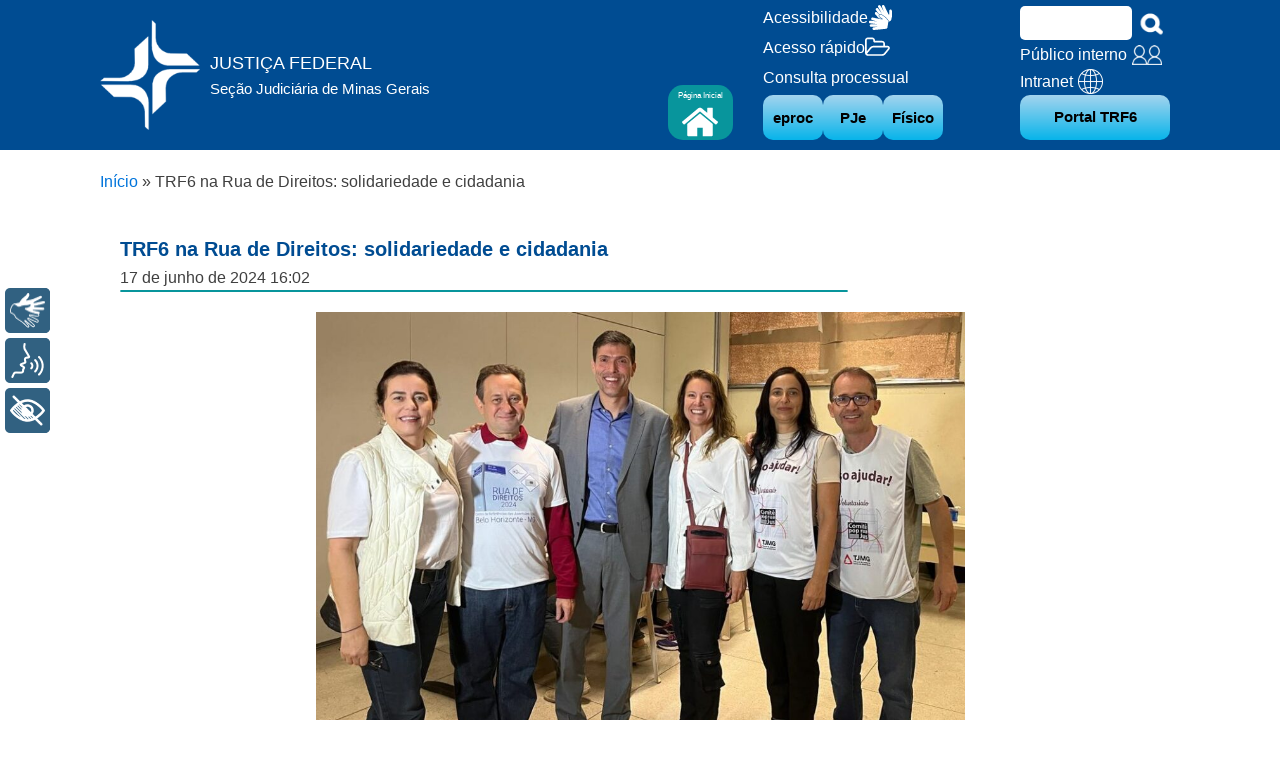

--- FILE ---
content_type: text/html; charset=UTF-8
request_url: https://sjmg.trf6.jus.br/trf6-na-rua-de-direitos-solidariedade-e-cidadania/
body_size: 17377
content:
<!DOCTYPE html>
<html lang="pt-BR" >
<head>
<meta charset="UTF-8">
<meta name="viewport" content="width=device-width, initial-scale=1.0">
<!-- WP_HEAD() START -->
<meta name='robots' content='index, follow, max-image-preview:large, max-snippet:-1, max-video-preview:-1' />

	<!-- This site is optimized with the Yoast SEO plugin v26.7 - https://yoast.com/wordpress/plugins/seo/ -->
	<title>TRF6 na Rua de Direitos: solidariedade e cidadania - JUSTIÇA FEDERAL</title>
	<link rel="canonical" href="https://sjmg.trf6.jus.br/trf6-na-rua-de-direitos-solidariedade-e-cidadania/" />
	<meta name="twitter:card" content="summary_large_image" />
	<meta name="twitter:title" content="TRF6 na Rua de Direitos: solidariedade e cidadania - JUSTIÇA FEDERAL" />
	<meta name="twitter:description" content="Em parceria com outros Poderes e órgãos do sistema de justiça, gestores de políticas de assistência social e organizações da sociedade civil, o TRF6 participou de mais uma edição da &quot;Rua de Direitos&quot;. A ação está alinhada à Política Nacional de Atenção a Pessoas em Situação de Rua e Suas Interseccionalidades, instituída pela Resolução n. [&hellip;]" />
	<meta name="twitter:image" content="https://sjmg.trf6.jus.br/wp-content/uploads/2024/06/WhatsApp-Image-2024-06-15-at-12.26.25-3-e1718650982321.jpeg" />
	<meta name="twitter:creator" content="@jfmg_oficial" />
	<meta name="twitter:site" content="@jfmg_oficial" />
	<meta name="twitter:label1" content="Escrito por" />
	<meta name="twitter:data1" content="Hudson" />
	<meta name="twitter:label2" content="Est. tempo de leitura" />
	<meta name="twitter:data2" content="7 minutos" />
	<script type="application/ld+json" class="yoast-schema-graph">{"@context":"https://schema.org","@graph":[{"@type":"Article","@id":"https://sjmg.trf6.jus.br/trf6-na-rua-de-direitos-solidariedade-e-cidadania/#article","isPartOf":{"@id":"https://sjmg.trf6.jus.br/trf6-na-rua-de-direitos-solidariedade-e-cidadania/"},"author":{"name":"Hudson","@id":"https://sjmg.trf6.jus.br/#/schema/person/4f719dba17fc96b1f113ccde80503510"},"headline":"TRF6 na Rua de Direitos: solidariedade e cidadania","datePublished":"2024-06-17T19:02:37+00:00","dateModified":"2024-06-17T19:03:08+00:00","mainEntityOfPage":{"@id":"https://sjmg.trf6.jus.br/trf6-na-rua-de-direitos-solidariedade-e-cidadania/"},"wordCount":1123,"commentCount":0,"publisher":{"@id":"https://sjmg.trf6.jus.br/#organization"},"image":{"@id":"https://sjmg.trf6.jus.br/trf6-na-rua-de-direitos-solidariedade-e-cidadania/#primaryimage"},"thumbnailUrl":"https://sjmg.trf6.jus.br/wp-content/uploads/2024/06/WhatsApp-Image-2024-06-15-at-12.26.25-3-e1718650982321.jpeg","articleSection":["Carrossel","Notícias"],"inLanguage":"pt-BR","potentialAction":[{"@type":"CommentAction","name":"Comment","target":["https://sjmg.trf6.jus.br/trf6-na-rua-de-direitos-solidariedade-e-cidadania/#respond"]}]},{"@type":"WebPage","@id":"https://sjmg.trf6.jus.br/trf6-na-rua-de-direitos-solidariedade-e-cidadania/","url":"https://sjmg.trf6.jus.br/trf6-na-rua-de-direitos-solidariedade-e-cidadania/","name":"TRF6 na Rua de Direitos: solidariedade e cidadania - JUSTIÇA FEDERAL","isPartOf":{"@id":"https://sjmg.trf6.jus.br/#website"},"primaryImageOfPage":{"@id":"https://sjmg.trf6.jus.br/trf6-na-rua-de-direitos-solidariedade-e-cidadania/#primaryimage"},"image":{"@id":"https://sjmg.trf6.jus.br/trf6-na-rua-de-direitos-solidariedade-e-cidadania/#primaryimage"},"thumbnailUrl":"https://sjmg.trf6.jus.br/wp-content/uploads/2024/06/WhatsApp-Image-2024-06-15-at-12.26.25-3-e1718650982321.jpeg","datePublished":"2024-06-17T19:02:37+00:00","dateModified":"2024-06-17T19:03:08+00:00","breadcrumb":{"@id":"https://sjmg.trf6.jus.br/trf6-na-rua-de-direitos-solidariedade-e-cidadania/#breadcrumb"},"inLanguage":"pt-BR","potentialAction":[{"@type":"ReadAction","target":["https://sjmg.trf6.jus.br/trf6-na-rua-de-direitos-solidariedade-e-cidadania/"]}]},{"@type":"ImageObject","inLanguage":"pt-BR","@id":"https://sjmg.trf6.jus.br/trf6-na-rua-de-direitos-solidariedade-e-cidadania/#primaryimage","url":"https://sjmg.trf6.jus.br/wp-content/uploads/2024/06/WhatsApp-Image-2024-06-15-at-12.26.25-3-e1718650982321.jpeg","contentUrl":"https://sjmg.trf6.jus.br/wp-content/uploads/2024/06/WhatsApp-Image-2024-06-15-at-12.26.25-3-e1718650982321.jpeg","width":1053,"height":594},{"@type":"BreadcrumbList","@id":"https://sjmg.trf6.jus.br/trf6-na-rua-de-direitos-solidariedade-e-cidadania/#breadcrumb","itemListElement":[{"@type":"ListItem","position":1,"name":"Início","item":"https://sjmg.trf6.jus.br/"},{"@type":"ListItem","position":2,"name":"TRF6 na Rua de Direitos: solidariedade e cidadania"}]},{"@type":"WebSite","@id":"https://sjmg.trf6.jus.br/#website","url":"https://sjmg.trf6.jus.br/","name":"JUSTIÇA FEDERAL","description":"Tribunal Regional Federal da 6ª Região","publisher":{"@id":"https://sjmg.trf6.jus.br/#organization"},"potentialAction":[{"@type":"SearchAction","target":{"@type":"EntryPoint","urlTemplate":"https://sjmg.trf6.jus.br/?s={search_term_string}"},"query-input":{"@type":"PropertyValueSpecification","valueRequired":true,"valueName":"search_term_string"}}],"inLanguage":"pt-BR"},{"@type":"Organization","@id":"https://sjmg.trf6.jus.br/#organization","name":"Trbunal Regional Federal da 6ª Região","url":"https://sjmg.trf6.jus.br/","logo":{"@type":"ImageObject","inLanguage":"pt-BR","@id":"https://sjmg.trf6.jus.br/#/schema/logo/image/","url":"https://sjmg.trf6.jus.br/wp-content/uploads/2022/03/cropped-Institucional.png","contentUrl":"https://sjmg.trf6.jus.br/wp-content/uploads/2022/03/cropped-Institucional.png","width":512,"height":512,"caption":"Trbunal Regional Federal da 6ª Região"},"image":{"@id":"https://sjmg.trf6.jus.br/#/schema/logo/image/"},"sameAs":["https://x.com/jfmg_oficial","https://www.instagram.com/jfmg_oficial/?igshid=YmMyMTA2M2Y=","https://www.youtube.com/channel/UCw596hWaXRzMLG2F9e4bSnQ"]},{"@type":"Person","@id":"https://sjmg.trf6.jus.br/#/schema/person/4f719dba17fc96b1f113ccde80503510","name":"Hudson","image":{"@type":"ImageObject","inLanguage":"pt-BR","@id":"https://sjmg.trf6.jus.br/#/schema/person/image/","url":"https://secure.gravatar.com/avatar/60b254d9cc9673de3a49970ec6cc0d113d230792d1fd32da0632d78076ecaf6a?s=96&d=mm&r=g","contentUrl":"https://secure.gravatar.com/avatar/60b254d9cc9673de3a49970ec6cc0d113d230792d1fd32da0632d78076ecaf6a?s=96&d=mm&r=g","caption":"Hudson"},"url":"https://sjmg.trf6.jus.br/author/tr67psmg-trf1-gov-br/"}]}</script>
	<!-- / Yoast SEO plugin. -->


<link rel="alternate" type="application/rss+xml" title="Feed de comentários para JUSTIÇA FEDERAL &raquo; TRF6 na Rua de Direitos: solidariedade e cidadania" href="https://sjmg.trf6.jus.br/trf6-na-rua-de-direitos-solidariedade-e-cidadania/feed/" />
<link rel="alternate" title="oEmbed (JSON)" type="application/json+oembed" href="https://sjmg.trf6.jus.br/wp-json/oembed/1.0/embed?url=https%3A%2F%2Fsjmg.trf6.jus.br%2Ftrf6-na-rua-de-direitos-solidariedade-e-cidadania%2F" />
<link rel="alternate" title="oEmbed (XML)" type="text/xml+oembed" href="https://sjmg.trf6.jus.br/wp-json/oembed/1.0/embed?url=https%3A%2F%2Fsjmg.trf6.jus.br%2Ftrf6-na-rua-de-direitos-solidariedade-e-cidadania%2F&#038;format=xml" />
<style id='wp-img-auto-sizes-contain-inline-css' type='text/css'>
img:is([sizes=auto i],[sizes^="auto," i]){contain-intrinsic-size:3000px 1500px}
/*# sourceURL=wp-img-auto-sizes-contain-inline-css */
</style>
<style id='wp-block-library-inline-css' type='text/css'>
:root{--wp-block-synced-color:#7a00df;--wp-block-synced-color--rgb:122,0,223;--wp-bound-block-color:var(--wp-block-synced-color);--wp-editor-canvas-background:#ddd;--wp-admin-theme-color:#007cba;--wp-admin-theme-color--rgb:0,124,186;--wp-admin-theme-color-darker-10:#006ba1;--wp-admin-theme-color-darker-10--rgb:0,107,160.5;--wp-admin-theme-color-darker-20:#005a87;--wp-admin-theme-color-darker-20--rgb:0,90,135;--wp-admin-border-width-focus:2px}@media (min-resolution:192dpi){:root{--wp-admin-border-width-focus:1.5px}}.wp-element-button{cursor:pointer}:root .has-very-light-gray-background-color{background-color:#eee}:root .has-very-dark-gray-background-color{background-color:#313131}:root .has-very-light-gray-color{color:#eee}:root .has-very-dark-gray-color{color:#313131}:root .has-vivid-green-cyan-to-vivid-cyan-blue-gradient-background{background:linear-gradient(135deg,#00d084,#0693e3)}:root .has-purple-crush-gradient-background{background:linear-gradient(135deg,#34e2e4,#4721fb 50%,#ab1dfe)}:root .has-hazy-dawn-gradient-background{background:linear-gradient(135deg,#faaca8,#dad0ec)}:root .has-subdued-olive-gradient-background{background:linear-gradient(135deg,#fafae1,#67a671)}:root .has-atomic-cream-gradient-background{background:linear-gradient(135deg,#fdd79a,#004a59)}:root .has-nightshade-gradient-background{background:linear-gradient(135deg,#330968,#31cdcf)}:root .has-midnight-gradient-background{background:linear-gradient(135deg,#020381,#2874fc)}:root{--wp--preset--font-size--normal:16px;--wp--preset--font-size--huge:42px}.has-regular-font-size{font-size:1em}.has-larger-font-size{font-size:2.625em}.has-normal-font-size{font-size:var(--wp--preset--font-size--normal)}.has-huge-font-size{font-size:var(--wp--preset--font-size--huge)}:root .has-text-align-center{text-align:center}:root .has-text-align-left{text-align:left}:root .has-text-align-right{text-align:right}.has-fit-text{white-space:nowrap!important}#end-resizable-editor-section{display:none}.aligncenter{clear:both}.items-justified-left{justify-content:flex-start}.items-justified-center{justify-content:center}.items-justified-right{justify-content:flex-end}.items-justified-space-between{justify-content:space-between}.screen-reader-text{word-wrap:normal!important;border:0;clip-path:inset(50%);height:1px;margin:-1px;overflow:hidden;padding:0;position:absolute;width:1px}.screen-reader-text:focus{background-color:#ddd;clip-path:none;color:#444;display:block;font-size:1em;height:auto;left:5px;line-height:normal;padding:15px 23px 14px;text-decoration:none;top:5px;width:auto;z-index:100000}html :where(.has-border-color){border-style:solid}html :where([style*=border-top-color]){border-top-style:solid}html :where([style*=border-right-color]){border-right-style:solid}html :where([style*=border-bottom-color]){border-bottom-style:solid}html :where([style*=border-left-color]){border-left-style:solid}html :where([style*=border-width]){border-style:solid}html :where([style*=border-top-width]){border-top-style:solid}html :where([style*=border-right-width]){border-right-style:solid}html :where([style*=border-bottom-width]){border-bottom-style:solid}html :where([style*=border-left-width]){border-left-style:solid}html :where(img[class*=wp-image-]){height:auto;max-width:100%}:where(figure){margin:0 0 1em}html :where(.is-position-sticky){--wp-admin--admin-bar--position-offset:var(--wp-admin--admin-bar--height,0px)}@media screen and (max-width:600px){html :where(.is-position-sticky){--wp-admin--admin-bar--position-offset:0px}}

/*# sourceURL=wp-block-library-inline-css */
</style><style id='wp-block-embed-inline-css' type='text/css'>
.wp-block-embed.alignleft,.wp-block-embed.alignright,.wp-block[data-align=left]>[data-type="core/embed"],.wp-block[data-align=right]>[data-type="core/embed"]{max-width:360px;width:100%}.wp-block-embed.alignleft .wp-block-embed__wrapper,.wp-block-embed.alignright .wp-block-embed__wrapper,.wp-block[data-align=left]>[data-type="core/embed"] .wp-block-embed__wrapper,.wp-block[data-align=right]>[data-type="core/embed"] .wp-block-embed__wrapper{min-width:280px}.wp-block-cover .wp-block-embed{min-height:240px;min-width:320px}.wp-block-group.is-layout-flex .wp-block-embed{flex:1 1 0%;min-width:0}.wp-block-embed{overflow-wrap:break-word}.wp-block-embed :where(figcaption){margin-bottom:1em;margin-top:.5em}.wp-block-embed iframe{max-width:100%}.wp-block-embed__wrapper{position:relative}.wp-embed-responsive .wp-has-aspect-ratio .wp-block-embed__wrapper:before{content:"";display:block;padding-top:50%}.wp-embed-responsive .wp-has-aspect-ratio iframe{bottom:0;height:100%;left:0;position:absolute;right:0;top:0;width:100%}.wp-embed-responsive .wp-embed-aspect-21-9 .wp-block-embed__wrapper:before{padding-top:42.85%}.wp-embed-responsive .wp-embed-aspect-18-9 .wp-block-embed__wrapper:before{padding-top:50%}.wp-embed-responsive .wp-embed-aspect-16-9 .wp-block-embed__wrapper:before{padding-top:56.25%}.wp-embed-responsive .wp-embed-aspect-4-3 .wp-block-embed__wrapper:before{padding-top:75%}.wp-embed-responsive .wp-embed-aspect-1-1 .wp-block-embed__wrapper:before{padding-top:100%}.wp-embed-responsive .wp-embed-aspect-9-16 .wp-block-embed__wrapper:before{padding-top:177.77%}.wp-embed-responsive .wp-embed-aspect-1-2 .wp-block-embed__wrapper:before{padding-top:200%}
/*# sourceURL=https://sjmg.trf6.jus.br/wp-content/plugins/gutenberg/build/styles/block-library/embed/style.css */
</style>
<style id='wp-block-image-inline-css' type='text/css'>
.wp-block-image>a,.wp-block-image>figure>a{display:inline-block}.wp-block-image img{box-sizing:border-box;height:auto;max-width:100%;vertical-align:bottom}@media not (prefers-reduced-motion){.wp-block-image img.hide{visibility:hidden}.wp-block-image img.show{animation:show-content-image .4s}}.wp-block-image[style*=border-radius] img,.wp-block-image[style*=border-radius]>a{border-radius:inherit}.wp-block-image.has-custom-border img{box-sizing:border-box}.wp-block-image.aligncenter{text-align:center}.wp-block-image.alignfull>a,.wp-block-image.alignwide>a{width:100%}.wp-block-image.alignfull img,.wp-block-image.alignwide img{height:auto;width:100%}.wp-block-image .aligncenter,.wp-block-image .alignleft,.wp-block-image .alignright,.wp-block-image.aligncenter,.wp-block-image.alignleft,.wp-block-image.alignright{display:table}.wp-block-image .aligncenter>figcaption,.wp-block-image .alignleft>figcaption,.wp-block-image .alignright>figcaption,.wp-block-image.aligncenter>figcaption,.wp-block-image.alignleft>figcaption,.wp-block-image.alignright>figcaption{caption-side:bottom;display:table-caption}.wp-block-image .alignleft{float:left;margin:.5em 1em .5em 0}.wp-block-image .alignright{float:right;margin:.5em 0 .5em 1em}.wp-block-image .aligncenter{margin-left:auto;margin-right:auto}.wp-block-image :where(figcaption){margin-bottom:1em;margin-top:.5em}.wp-block-image.is-style-circle-mask img{border-radius:9999px}@supports ((-webkit-mask-image:none) or (mask-image:none)) or (-webkit-mask-image:none){.wp-block-image.is-style-circle-mask img{border-radius:0;-webkit-mask-image:url('data:image/svg+xml;utf8,<svg viewBox="0 0 100 100" xmlns="http://www.w3.org/2000/svg"><circle cx="50" cy="50" r="50"/></svg>');mask-image:url('data:image/svg+xml;utf8,<svg viewBox="0 0 100 100" xmlns="http://www.w3.org/2000/svg"><circle cx="50" cy="50" r="50"/></svg>');mask-mode:alpha;-webkit-mask-position:center;mask-position:center;-webkit-mask-repeat:no-repeat;mask-repeat:no-repeat;-webkit-mask-size:contain;mask-size:contain}}:root :where(.wp-block-image.is-style-rounded img,.wp-block-image .is-style-rounded img){border-radius:9999px}.wp-block-image figure{margin:0}.wp-lightbox-container{display:flex;flex-direction:column;position:relative}.wp-lightbox-container img{cursor:zoom-in}.wp-lightbox-container img:hover+button{opacity:1}.wp-lightbox-container button{align-items:center;backdrop-filter:blur(16px) saturate(180%);background-color:#5a5a5a40;border:none;border-radius:4px;cursor:zoom-in;display:flex;height:20px;justify-content:center;opacity:0;padding:0;position:absolute;right:16px;text-align:center;top:16px;width:20px;z-index:100}@media not (prefers-reduced-motion){.wp-lightbox-container button{transition:opacity .2s ease}}.wp-lightbox-container button:focus-visible{outline:3px auto #5a5a5a40;outline:3px auto -webkit-focus-ring-color;outline-offset:3px}.wp-lightbox-container button:hover{cursor:pointer;opacity:1}.wp-lightbox-container button:focus{opacity:1}.wp-lightbox-container button:focus,.wp-lightbox-container button:hover,.wp-lightbox-container button:not(:hover):not(:active):not(.has-background){background-color:#5a5a5a40;border:none}.wp-lightbox-overlay{box-sizing:border-box;cursor:zoom-out;height:100vh;left:0;overflow:hidden;position:fixed;top:0;visibility:hidden;width:100%;z-index:100000}.wp-lightbox-overlay .close-button{align-items:center;cursor:pointer;display:flex;justify-content:center;min-height:40px;min-width:40px;padding:0;position:absolute;right:calc(env(safe-area-inset-right) + 16px);top:calc(env(safe-area-inset-top) + 16px);z-index:5000000}.wp-lightbox-overlay .close-button:focus,.wp-lightbox-overlay .close-button:hover,.wp-lightbox-overlay .close-button:not(:hover):not(:active):not(.has-background){background:none;border:none}.wp-lightbox-overlay .lightbox-image-container{height:var(--wp--lightbox-container-height);left:50%;overflow:hidden;position:absolute;top:50%;transform:translate(-50%,-50%);transform-origin:top left;width:var(--wp--lightbox-container-width);z-index:9999999999}.wp-lightbox-overlay .wp-block-image{align-items:center;box-sizing:border-box;display:flex;height:100%;justify-content:center;margin:0;position:relative;transform-origin:0 0;width:100%;z-index:3000000}.wp-lightbox-overlay .wp-block-image img{height:var(--wp--lightbox-image-height);min-height:var(--wp--lightbox-image-height);min-width:var(--wp--lightbox-image-width);width:var(--wp--lightbox-image-width)}.wp-lightbox-overlay .wp-block-image figcaption{display:none}.wp-lightbox-overlay button{background:none;border:none}.wp-lightbox-overlay .scrim{background-color:#fff;height:100%;opacity:.9;position:absolute;width:100%;z-index:2000000}.wp-lightbox-overlay.active{visibility:visible}@media not (prefers-reduced-motion){.wp-lightbox-overlay.active{animation:turn-on-visibility .25s both}.wp-lightbox-overlay.active img{animation:turn-on-visibility .35s both}.wp-lightbox-overlay.show-closing-animation:not(.active){animation:turn-off-visibility .35s both}.wp-lightbox-overlay.show-closing-animation:not(.active) img{animation:turn-off-visibility .25s both}.wp-lightbox-overlay.zoom.active{animation:none;opacity:1;visibility:visible}.wp-lightbox-overlay.zoom.active .lightbox-image-container{animation:lightbox-zoom-in .4s}.wp-lightbox-overlay.zoom.active .lightbox-image-container img{animation:none}.wp-lightbox-overlay.zoom.active .scrim{animation:turn-on-visibility .4s forwards}.wp-lightbox-overlay.zoom.show-closing-animation:not(.active){animation:none}.wp-lightbox-overlay.zoom.show-closing-animation:not(.active) .lightbox-image-container{animation:lightbox-zoom-out .4s}.wp-lightbox-overlay.zoom.show-closing-animation:not(.active) .lightbox-image-container img{animation:none}.wp-lightbox-overlay.zoom.show-closing-animation:not(.active) .scrim{animation:turn-off-visibility .4s forwards}}@keyframes show-content-image{0%{visibility:hidden}99%{visibility:hidden}to{visibility:visible}}@keyframes turn-on-visibility{0%{opacity:0}to{opacity:1}}@keyframes turn-off-visibility{0%{opacity:1;visibility:visible}99%{opacity:0;visibility:visible}to{opacity:0;visibility:hidden}}@keyframes lightbox-zoom-in{0%{transform:translate(calc((-100vw + var(--wp--lightbox-scrollbar-width))/2 + var(--wp--lightbox-initial-left-position)),calc(-50vh + var(--wp--lightbox-initial-top-position))) scale(var(--wp--lightbox-scale))}to{transform:translate(-50%,-50%) scale(1)}}@keyframes lightbox-zoom-out{0%{transform:translate(-50%,-50%) scale(1);visibility:visible}99%{visibility:visible}to{transform:translate(calc((-100vw + var(--wp--lightbox-scrollbar-width))/2 + var(--wp--lightbox-initial-left-position)),calc(-50vh + var(--wp--lightbox-initial-top-position))) scale(var(--wp--lightbox-scale));visibility:hidden}}
/*# sourceURL=https://sjmg.trf6.jus.br/wp-content/plugins/gutenberg/build/styles/block-library/image/style.css */
</style>
<style id='global-styles-inline-css' type='text/css'>
:root{--wp--preset--aspect-ratio--square: 1;--wp--preset--aspect-ratio--4-3: 4/3;--wp--preset--aspect-ratio--3-4: 3/4;--wp--preset--aspect-ratio--3-2: 3/2;--wp--preset--aspect-ratio--2-3: 2/3;--wp--preset--aspect-ratio--16-9: 16/9;--wp--preset--aspect-ratio--9-16: 9/16;--wp--preset--color--black: #000000;--wp--preset--color--cyan-bluish-gray: #abb8c3;--wp--preset--color--white: #ffffff;--wp--preset--color--pale-pink: #f78da7;--wp--preset--color--vivid-red: #cf2e2e;--wp--preset--color--luminous-vivid-orange: #ff6900;--wp--preset--color--luminous-vivid-amber: #fcb900;--wp--preset--color--light-green-cyan: #7bdcb5;--wp--preset--color--vivid-green-cyan: #00d084;--wp--preset--color--pale-cyan-blue: #8ed1fc;--wp--preset--color--vivid-cyan-blue: #0693e3;--wp--preset--color--vivid-purple: #9b51e0;--wp--preset--gradient--vivid-cyan-blue-to-vivid-purple: linear-gradient(135deg,rgb(6,147,227) 0%,rgb(155,81,224) 100%);--wp--preset--gradient--light-green-cyan-to-vivid-green-cyan: linear-gradient(135deg,rgb(122,220,180) 0%,rgb(0,208,130) 100%);--wp--preset--gradient--luminous-vivid-amber-to-luminous-vivid-orange: linear-gradient(135deg,rgb(252,185,0) 0%,rgb(255,105,0) 100%);--wp--preset--gradient--luminous-vivid-orange-to-vivid-red: linear-gradient(135deg,rgb(255,105,0) 0%,rgb(207,46,46) 100%);--wp--preset--gradient--very-light-gray-to-cyan-bluish-gray: linear-gradient(135deg,rgb(238,238,238) 0%,rgb(169,184,195) 100%);--wp--preset--gradient--cool-to-warm-spectrum: linear-gradient(135deg,rgb(74,234,220) 0%,rgb(151,120,209) 20%,rgb(207,42,186) 40%,rgb(238,44,130) 60%,rgb(251,105,98) 80%,rgb(254,248,76) 100%);--wp--preset--gradient--blush-light-purple: linear-gradient(135deg,rgb(255,206,236) 0%,rgb(152,150,240) 100%);--wp--preset--gradient--blush-bordeaux: linear-gradient(135deg,rgb(254,205,165) 0%,rgb(254,45,45) 50%,rgb(107,0,62) 100%);--wp--preset--gradient--luminous-dusk: linear-gradient(135deg,rgb(255,203,112) 0%,rgb(199,81,192) 50%,rgb(65,88,208) 100%);--wp--preset--gradient--pale-ocean: linear-gradient(135deg,rgb(255,245,203) 0%,rgb(182,227,212) 50%,rgb(51,167,181) 100%);--wp--preset--gradient--electric-grass: linear-gradient(135deg,rgb(202,248,128) 0%,rgb(113,206,126) 100%);--wp--preset--gradient--midnight: linear-gradient(135deg,rgb(2,3,129) 0%,rgb(40,116,252) 100%);--wp--preset--font-size--small: 13px;--wp--preset--font-size--medium: 20px;--wp--preset--font-size--large: 36px;--wp--preset--font-size--x-large: 42px;--wp--preset--spacing--20: 0.44rem;--wp--preset--spacing--30: 0.67rem;--wp--preset--spacing--40: 1rem;--wp--preset--spacing--50: 1.5rem;--wp--preset--spacing--60: 2.25rem;--wp--preset--spacing--70: 3.38rem;--wp--preset--spacing--80: 5.06rem;--wp--preset--shadow--natural: 6px 6px 9px rgba(0, 0, 0, 0.2);--wp--preset--shadow--deep: 12px 12px 50px rgba(0, 0, 0, 0.4);--wp--preset--shadow--sharp: 6px 6px 0px rgba(0, 0, 0, 0.2);--wp--preset--shadow--outlined: 6px 6px 0px -3px rgb(255, 255, 255), 6px 6px rgb(0, 0, 0);--wp--preset--shadow--crisp: 6px 6px 0px rgb(0, 0, 0);}:where(.is-layout-flex){gap: 0.5em;}:where(.is-layout-grid){gap: 0.5em;}body .is-layout-flex{display: flex;}.is-layout-flex{flex-wrap: wrap;align-items: center;}.is-layout-flex > :is(*, div){margin: 0;}body .is-layout-grid{display: grid;}.is-layout-grid > :is(*, div){margin: 0;}:where(.wp-block-columns.is-layout-flex){gap: 2em;}:where(.wp-block-columns.is-layout-grid){gap: 2em;}:where(.wp-block-post-template.is-layout-flex){gap: 1.25em;}:where(.wp-block-post-template.is-layout-grid){gap: 1.25em;}.has-black-color{color: var(--wp--preset--color--black) !important;}.has-cyan-bluish-gray-color{color: var(--wp--preset--color--cyan-bluish-gray) !important;}.has-white-color{color: var(--wp--preset--color--white) !important;}.has-pale-pink-color{color: var(--wp--preset--color--pale-pink) !important;}.has-vivid-red-color{color: var(--wp--preset--color--vivid-red) !important;}.has-luminous-vivid-orange-color{color: var(--wp--preset--color--luminous-vivid-orange) !important;}.has-luminous-vivid-amber-color{color: var(--wp--preset--color--luminous-vivid-amber) !important;}.has-light-green-cyan-color{color: var(--wp--preset--color--light-green-cyan) !important;}.has-vivid-green-cyan-color{color: var(--wp--preset--color--vivid-green-cyan) !important;}.has-pale-cyan-blue-color{color: var(--wp--preset--color--pale-cyan-blue) !important;}.has-vivid-cyan-blue-color{color: var(--wp--preset--color--vivid-cyan-blue) !important;}.has-vivid-purple-color{color: var(--wp--preset--color--vivid-purple) !important;}.has-black-background-color{background-color: var(--wp--preset--color--black) !important;}.has-cyan-bluish-gray-background-color{background-color: var(--wp--preset--color--cyan-bluish-gray) !important;}.has-white-background-color{background-color: var(--wp--preset--color--white) !important;}.has-pale-pink-background-color{background-color: var(--wp--preset--color--pale-pink) !important;}.has-vivid-red-background-color{background-color: var(--wp--preset--color--vivid-red) !important;}.has-luminous-vivid-orange-background-color{background-color: var(--wp--preset--color--luminous-vivid-orange) !important;}.has-luminous-vivid-amber-background-color{background-color: var(--wp--preset--color--luminous-vivid-amber) !important;}.has-light-green-cyan-background-color{background-color: var(--wp--preset--color--light-green-cyan) !important;}.has-vivid-green-cyan-background-color{background-color: var(--wp--preset--color--vivid-green-cyan) !important;}.has-pale-cyan-blue-background-color{background-color: var(--wp--preset--color--pale-cyan-blue) !important;}.has-vivid-cyan-blue-background-color{background-color: var(--wp--preset--color--vivid-cyan-blue) !important;}.has-vivid-purple-background-color{background-color: var(--wp--preset--color--vivid-purple) !important;}.has-black-border-color{border-color: var(--wp--preset--color--black) !important;}.has-cyan-bluish-gray-border-color{border-color: var(--wp--preset--color--cyan-bluish-gray) !important;}.has-white-border-color{border-color: var(--wp--preset--color--white) !important;}.has-pale-pink-border-color{border-color: var(--wp--preset--color--pale-pink) !important;}.has-vivid-red-border-color{border-color: var(--wp--preset--color--vivid-red) !important;}.has-luminous-vivid-orange-border-color{border-color: var(--wp--preset--color--luminous-vivid-orange) !important;}.has-luminous-vivid-amber-border-color{border-color: var(--wp--preset--color--luminous-vivid-amber) !important;}.has-light-green-cyan-border-color{border-color: var(--wp--preset--color--light-green-cyan) !important;}.has-vivid-green-cyan-border-color{border-color: var(--wp--preset--color--vivid-green-cyan) !important;}.has-pale-cyan-blue-border-color{border-color: var(--wp--preset--color--pale-cyan-blue) !important;}.has-vivid-cyan-blue-border-color{border-color: var(--wp--preset--color--vivid-cyan-blue) !important;}.has-vivid-purple-border-color{border-color: var(--wp--preset--color--vivid-purple) !important;}.has-vivid-cyan-blue-to-vivid-purple-gradient-background{background: var(--wp--preset--gradient--vivid-cyan-blue-to-vivid-purple) !important;}.has-light-green-cyan-to-vivid-green-cyan-gradient-background{background: var(--wp--preset--gradient--light-green-cyan-to-vivid-green-cyan) !important;}.has-luminous-vivid-amber-to-luminous-vivid-orange-gradient-background{background: var(--wp--preset--gradient--luminous-vivid-amber-to-luminous-vivid-orange) !important;}.has-luminous-vivid-orange-to-vivid-red-gradient-background{background: var(--wp--preset--gradient--luminous-vivid-orange-to-vivid-red) !important;}.has-very-light-gray-to-cyan-bluish-gray-gradient-background{background: var(--wp--preset--gradient--very-light-gray-to-cyan-bluish-gray) !important;}.has-cool-to-warm-spectrum-gradient-background{background: var(--wp--preset--gradient--cool-to-warm-spectrum) !important;}.has-blush-light-purple-gradient-background{background: var(--wp--preset--gradient--blush-light-purple) !important;}.has-blush-bordeaux-gradient-background{background: var(--wp--preset--gradient--blush-bordeaux) !important;}.has-luminous-dusk-gradient-background{background: var(--wp--preset--gradient--luminous-dusk) !important;}.has-pale-ocean-gradient-background{background: var(--wp--preset--gradient--pale-ocean) !important;}.has-electric-grass-gradient-background{background: var(--wp--preset--gradient--electric-grass) !important;}.has-midnight-gradient-background{background: var(--wp--preset--gradient--midnight) !important;}.has-small-font-size{font-size: var(--wp--preset--font-size--small) !important;}.has-medium-font-size{font-size: var(--wp--preset--font-size--medium) !important;}.has-large-font-size{font-size: var(--wp--preset--font-size--large) !important;}.has-x-large-font-size{font-size: var(--wp--preset--font-size--x-large) !important;}
/*# sourceURL=global-styles-inline-css */
</style>

<style id='classic-theme-styles-inline-css' type='text/css'>
.wp-block-button__link{background-color:#32373c;border-radius:9999px;box-shadow:none;color:#fff;font-size:1.125em;padding:calc(.667em + 2px) calc(1.333em + 2px);text-decoration:none}.wp-block-file__button{background:#32373c;color:#fff}.wp-block-accordion-heading{margin:0}.wp-block-accordion-heading__toggle{background-color:inherit!important;color:inherit!important}.wp-block-accordion-heading__toggle:not(:focus-visible){outline:none}.wp-block-accordion-heading__toggle:focus,.wp-block-accordion-heading__toggle:hover{background-color:inherit!important;border:none;box-shadow:none;color:inherit;padding:var(--wp--preset--spacing--20,1em) 0;text-decoration:none}.wp-block-accordion-heading__toggle:focus-visible{outline:auto;outline-offset:0}
/*# sourceURL=https://sjmg.trf6.jus.br/wp-content/plugins/gutenberg/build/styles/block-library/classic.css */
</style>
<link rel='stylesheet' id='oxygen-aos-css' href='https://sjmg.trf6.jus.br/wp-content/plugins/oxygen/component-framework/vendor/aos/aos.css?ver=6.9' type='text/css' media='all' />
<link rel='stylesheet' id='oxygen-css' href='https://sjmg.trf6.jus.br/wp-content/plugins/oxygen/component-framework/oxygen.css?ver=4.9.5' type='text/css' media='all' />
<link rel='stylesheet' id='dashicons-css' href='https://sjmg.trf6.jus.br/wp-includes/css/dashicons.min.css?ver=6.9' type='text/css' media='all' />
<link rel='stylesheet' id='wp-block-paragraph-css' href='https://sjmg.trf6.jus.br/wp-content/plugins/gutenberg/build/styles/block-library/paragraph/style.css?ver=22.3.0' type='text/css' media='all' />
<script type="text/javascript" src="https://sjmg.trf6.jus.br/wp-content/plugins/plugin-rybena3D-wp-v2.3/js/rybena.js?positionBar=left&amp;positionPlayer=left&amp;zIndexBar=2147483647&amp;ver=2.3" id="rybena-js"></script>
<script type="text/javascript" src="https://sjmg.trf6.jus.br/wp-content/plugins/oxygen/component-framework/vendor/aos/aos.js?ver=1" id="oxygen-aos-js"></script>
<script type="text/javascript" src="https://sjmg.trf6.jus.br/wp-includes/js/jquery/jquery.min.js?ver=3.7.1" id="jquery-core-js"></script>
<link rel="https://api.w.org/" href="https://sjmg.trf6.jus.br/wp-json/" /><link rel="alternate" title="JSON" type="application/json" href="https://sjmg.trf6.jus.br/wp-json/wp/v2/posts/30058" /><link rel="EditURI" type="application/rsd+xml" title="RSD" href="https://sjmg.trf6.jus.br/xmlrpc.php?rsd" />
<meta name="generator" content="WordPress 6.9" />
<link rel='shortlink' href='https://sjmg.trf6.jus.br/?p=30058' />
<style id="essential-blocks-global-styles">
            :root {
                --eb-global-primary-color: #101828;
--eb-global-secondary-color: #475467;
--eb-global-tertiary-color: #98A2B3;
--eb-global-text-color: #475467;
--eb-global-heading-color: #1D2939;
--eb-global-link-color: #444CE7;
--eb-global-background-color: #F9FAFB;
--eb-global-button-text-color: #FFFFFF;
--eb-global-button-background-color: #101828;
--eb-gradient-primary-color: linear-gradient(90deg, hsla(259, 84%, 78%, 1) 0%, hsla(206, 67%, 75%, 1) 100%);
--eb-gradient-secondary-color: linear-gradient(90deg, hsla(18, 76%, 85%, 1) 0%, hsla(203, 69%, 84%, 1) 100%);
--eb-gradient-tertiary-color: linear-gradient(90deg, hsla(248, 21%, 15%, 1) 0%, hsla(250, 14%, 61%, 1) 100%);
--eb-gradient-background-color: linear-gradient(90deg, rgb(250, 250, 250) 0%, rgb(233, 233, 233) 49%, rgb(244, 243, 243) 100%);

                --eb-tablet-breakpoint: 1024px;
--eb-mobile-breakpoint: 767px;

            }
            
            
        </style><!-- Google Tag Manager -->
<script>(function(w,d,s,l,i){w[l]=w[l]||[];w[l].push({'gtm.start':
new Date().getTime(),event:'gtm.js'});var f=d.getElementsByTagName(s)[0],
j=d.createElement(s),dl=l!='dataLayer'?'&l='+l:'';j.async=true;j.src=
'https://www.googletagmanager.com/gtm.js?id='+i+dl;f.parentNode.insertBefore(j,f);
})(window,document,'script','dataLayer','GTM-K54KD9T');</script>
<!-- End Google Tag Manager -->

<!-- Google tag (gtag.js) -->
<script async src="https://www.googletagmanager.com/gtag/js?id=G-0V9QP4ZJV1"></script>
<script>
  window.dataLayer = window.dataLayer || [];
  function gtag(){dataLayer.push(arguments);}
  gtag('js', new Date());

  gtag('config', 'G-0V9QP4ZJV1');
</script><link rel="icon" href="https://sjmg.trf6.jus.br/wp-content/uploads/2022/03/cropped-Institucional-32x32.png" sizes="32x32" />
<link rel="icon" href="https://sjmg.trf6.jus.br/wp-content/uploads/2022/03/cropped-Institucional-192x192.png" sizes="192x192" />
<link rel="apple-touch-icon" href="https://sjmg.trf6.jus.br/wp-content/uploads/2022/03/cropped-Institucional-180x180.png" />
<meta name="msapplication-TileImage" content="https://sjmg.trf6.jus.br/wp-content/uploads/2022/03/cropped-Institucional-270x270.png" />
		<style type="text/css" id="wp-custom-css">
			body
cursor:url(Downloads\NoInter.png), auto;		</style>
		<link rel='stylesheet' id='oxygen-cache-1260-css' href='//sjmg.trf6.jus.br/wp-content/uploads/oxygen/css/1260.css?cache=1676586505&#038;ver=6.9' type='text/css' media='all' />
<link rel='stylesheet' id='oxygen-cache-1277-css' href='//sjmg.trf6.jus.br/wp-content/uploads/oxygen/css/1277.css?cache=1739387273&#038;ver=6.9' type='text/css' media='all' />
<link rel='stylesheet' id='oxygen-cache-1463-css' href='//sjmg.trf6.jus.br/wp-content/uploads/oxygen/css/1463.css?cache=1762290096&#038;ver=6.9' type='text/css' media='all' />
<link rel='stylesheet' id='oxygen-universal-styles-css' href='//sjmg.trf6.jus.br/wp-content/uploads/oxygen/css/universal.css?cache=1768495188&#038;ver=6.9' type='text/css' media='all' />
<!-- END OF WP_HEAD() -->
</head>
<body class="wp-singular post-template-default single single-post postid-30058 single-format-standard wp-theme-oxygen-is-not-a-theme  wp-embed-responsive oxygen-body" >
<!-- Google Tag Manager (noscript) -->
<noscript><iframe src="https://www.googletagmanager.com/ns.html?id=GTM-K54KD9T"
height="0" width="0" style="display:none;visibility:hidden"></iframe></noscript>
<!-- End Google Tag Manager (noscript) -->




						<header id="_header-1-1277" class="oxy-header-wrapper oxy-overlay-header oxy-header" ><div id="_header_row-2-1277" class="oxy-header-row" ><div class="oxy-header-container"><div id="_header_left-3-1277" class="oxy-header-left" ><div id="div_block-4-1277" class="ct-div-block" ><a id="link-5-1277" class="ct-link" href="https://sjmg.trf6.jus.br" target="_self"  ><img  id="image-6-1277" alt="Logomarca" src="https://sjmg.trf6.jus.br/wp-content/uploads/2022/10/Marca-TRF6-branca.png" class="ct-image" alt="Logomarca Judiciário"/><div id="div_block-7-1277" class="ct-div-block" ><div id="text_block-8-1277" class="ct-text-block"  alt="Justiça Federal">JUSTIÇA FEDERAL</div><div id="text_block-9-1277" class="ct-text-block"  alt="Tribunal Regional Federal da 6ª Região">Seção Judiciária de Minas Gerais</div></div></a></div></div><div id="_header_center-10-1277" class="oxy-header-center" ><div id="div_block-11-1277" class="ct-div-block" ><div id="div_block-12-1277" class="ct-div-block" ><a id="link-13-1277" class="ct-link" href="https://sjmg.trf6.jus.br/" target="_self"   alt="Página inicial"><div id="text_block-14-1277" class="ct-text-block" >Página Inicial<br></div><div id="fancy_icon-15-1277" class="ct-fancy-icon" ><svg id="svg-fancy_icon-15-1277"><use xlink:href="#FontAwesomeicon-home"></use></svg></div></a></div><div id="div_block-16-1277" class="ct-div-block" ><a id="link-17-1277" class="ct-link" href="https://sjmg.trf6.jus.br/acessibilidade/"    alt="Acessibilidade"><div id="text_block-18-1277" class="ct-text-block" >Acessibilidade<br></div><div id="fancy_icon-19-1277" class="ct-fancy-icon" ><svg id="svg-fancy_icon-19-1277"><use xlink:href="#FontAwesomeicon-sign-language"></use></svg></div></a><a id="link-92-1277" class="ct-link" href="https://portal.trf6.jus.br/acesso-rapido/" target="_blank"   alt="Acessibilidade"><div id="text_block-93-1277" class="ct-text-block" >Acesso rápido<br></div><div id="fancy_icon-94-1277" class="ct-fancy-icon" ><svg id="svg-fancy_icon-94-1277"><use xlink:href="#FontAwesomeicon-folder-open-o"></use></svg></div></a><a id="link-95-1277" class="ct-link" href="https://portal.trf6.jus.br/consulta-processual-2/" target="_blank"   alt="Acessibilidade"><div id="text_block-96-1277" class="ct-text-block" >Consulta processual</div></a><div id="div_block-71-1277" class="ct-div-block" ><div id="div_block-80-1277" class="ct-div-block" ><a id="link-20-1277" class="ct-link" href="https://portal.trf6.jus.br/consulta-eproc/"    alt="Consulta Processual eproc"><div id="text_block-21-1277" class="ct-text-block" >eproc<br></div></a><a id="link-73-1277" class="ct-link" href="https://sjmg.trf6.jus.br/consulta-processual/"    alt="Consulta Processual PJe"><div id="text_block-74-1277" class="ct-text-block" >PJe<br></div></a><a id="link-77-1277" class="ct-link" href="https://sistemas.trf6.jus.br/consultaProcessual/"    alt="Consulta Processual Físico"><div id="text_block-78-1277" class="ct-text-block" >Físico<br></div></a></div></div></div></div></div><div id="_header_right-23-1277" class="oxy-header-right" ><div id="div_block-24-1277" class="ct-div-block" ><div id="div_block-64-1277" class="ct-div-block" ><div id="div_block-25-1277" class="ct-div-block" >
                <div id="_search_form-26-1277" class="oxy-search-form busca"  alt="Busca" title="Busca">
                <form role="search" method="get" id="searchform" class="searchform" action="https://sjmg.trf6.jus.br/">
				<div>
					<label class="screen-reader-text" for="s">Pesquisar por:</label>
					<input type="text" value="" name="s" id="s" />
					<input type="submit" id="searchsubmit" value="Pesquisar" />
				</div>
			</form>                </div>
        
        <div id="code_block-27-1277" class="ct-code-block code_busca" ></div></div><a id="link-61-1277" class="ct-link" href="https://sjmg.trf6.jus.br/publico-interno-2/"    alt="Intranet"><div id="text_block-62-1277" class="ct-text-block" >Público interno</div><img  id="image-63-1277" alt="" src="https://sjmg.trf6.jus.br/wp-content/uploads/2022/07/Publico-Interno.png" class="ct-image"/></a><a id="link-28-1277" class="ct-link" href="https://intra.trf6.jus.br/" target="_blank"   alt="Intranet"><div id="text_block-29-1277" class="ct-text-block" >Intranet</div><img  id="image-58-1277" alt="" src="https://sjmg.trf6.jus.br/wp-content/uploads/2022/05/Mundo-min-e1653612504588.png" class="ct-image"/></a><a id="link-31-1277" class="ct-link" href="https://portal.trf6.jus.br/"    alt="Justiça Federal de 1ª Instância"><div id="text_block-32-1277" class="ct-text-block" >Portal TRF6<br></div></a></div><div id="div_block-65-1277" class="ct-div-block" ><a id="link-70-1277" class="ct-link" href="https://sjmg.trf6.jus.br/mes-de-conscientizacao-e-prevencao-do-cancer-de-intestino/"   ><img  id="image-69-1277" alt="Laço Março Azul" src="https://sjmg.trf6.jus.br/wp-content/uploads/2023/03/laco-marco-2.png" class="ct-image" srcset="" sizes="(max-width: 76px) 100vw, 76px"  alt="Laço Março Azul"/></a></div></div></div></div></div></header>
		<section id="section-54-1277" class=" ct-section" ><div class="ct-section-inner-wrap"><div id="div_block-55-1277" class="ct-div-block" ><div id="code_block-57-1277" class="ct-code-block" ></p><p id="breadcrumbs"><span><span><a href="https://sjmg.trf6.jus.br/">Início</a></span> &raquo; <span class="breadcrumb_last" aria-current="page">TRF6 na Rua de Direitos: solidariedade e cidadania</span></span></p><p></div></div><section id="section-54-1277" class=" ct-section" ><div class="ct-section-inner-wrap"><h1 id="headline-56-1463" class="ct-headline"><span id="span-59-1463" class="ct-span" >TRF6 na Rua de Direitos: solidariedade e cidadania</span></h1><div id="div_block-66-1463" class="ct-div-block" ><div id="code_block-67-1463" class="ct-code-block" ><div class='oxy-post'>
    
  	<div class='oxy-post-meta'>

  		<div class='oxy-post-meta-date oxy-post-meta-item'>
			17 de junho de 2024 16:02 	
		</div>

	</div>

</div></div></div><a id="link_button-65-1463" class="ct-link-button" href="http://" target="_self"  ></a><div id='inner_content-48-1277' class='ct-inner-content'><div class="wp-block-image">
<figure class="aligncenter size-large is-resized"><img decoding="async" src="https://portal.trf6.jus.br/wp-content/uploads/2024/06/WhatsApp-Image-2024-06-15-at-12.26.25-1-1024x707.jpeg" alt="" class="wp-image-59144" style="width:649px;height:auto" /><figcaption class="wp-element-caption"><em>Da esq. para dir.: presidente do TRF6, desembargadora federal Mônica Sifuentes; corregedor-geral de Justiça do TJMG, desembargador Luiz Carlos de Azevedo Corrêa Júnior; coordenador do Comitê Nacional PopRuaJud, conselheiro Pablo Coutinho; Presidente da Comissão de Assistência e Atendimento à Pessoas em Situação de Rua, desembargadora federal Luciana Pinheiro; juíza federal Emília Maria Velano; juiz federal José Maurício Lourenço</em></figcaption></figure>
</div>


<p>Em parceria com outros Poderes e órgãos do sistema de justiça, gestores de políticas de assistência social e organizações da sociedade civil, o TRF6 participou de mais uma edição da "Rua de Direitos".</p>



<p>A ação está alinhada à Política Nacional de Atenção a Pessoas em Situação de Rua e Suas Interseccionalidades, instituída pela Resolução n. 425 do CNJ (Conselho Nacional de Justiça), de 8 de outubro de 2021, no âmbito do Poder Judiciário.</p>



<p>A Rua de Direitos ocorreu no sábado, 15 de junho de 2024, das 9h às 16h, no Centro de Referência da Juventude (CRJ).</p>



<p>Participaram do evento a presidente do TRF6, desembargadora federal Mônica Sifuentes, a desembargadora federal Luciana Pinheiro Costa, que também preside a Comissão de Assistência e Atendimento a Pessoas de Rua no TRF6 (CORUA), além dos juízes federais Emília Velano e José Maurício. Servidores do TRF6 também estiveram presentes, prestando suporte aos atendimentos judiciais.</p>


<div class="wp-block-image">
<figure class="alignleft size-full is-resized"><img decoding="async" src="https://portal.trf6.jus.br/wp-content/uploads/2024/06/WhatsApp-Image-2024-06-15-at-12.25.48-3.jpeg" alt="" class="wp-image-59140" style="width:420px;height:auto" /><figcaption class="wp-element-caption"><em>Magistrados e servidores do TRF6</em></figcaption></figure>
</div>


<p>A presidente do TRF6 destacou a importância desta ação que leva cidadania para as pessoas em situação de vulnerabilidade: “é uma forma de envolver o poder judiciário nas questões sociais. Nós saímos dos nossos gabinetes para vir para cá, para prestar o apoio para a população e dar um retorno em solidariedade para essa população tão carente aqui no estado de Minas Gerais” esclareceu.</p>



<p>Já a desembargadora federal, (presidente da Comissão de Assistência e Atendimento à Pessoas em Situação de Rua) Luciana Pinheiro Costa ressaltou a importância do engajamento do poder judiciário: “esse movimento é muito importante porque demonstra o esforço do poder judiciário nacional em se engajar no cumprimento da resolução 425 CNJ, não apenas como um compromisso formal mas como um compromisso real, de vivenciar, de aprender com eles. E também porque mostra a conexão, porque esse é um trabalho muito difícil de ser feito e ele só é possível se for em rede, com base na experiência deles, qual o melhor jeito de fazer chegar ao povo da rua o nosso trabalho”, pontuou.</p>


<div class="wp-block-image">
<figure class="alignright size-large is-resized"><img decoding="async" src="https://portal.trf6.jus.br/wp-content/uploads/2024/06/WhatsApp-Image-2024-06-15-at-12.26.27-3-1024x937.jpeg" alt="" class="wp-image-59137" style="width:413px;height:auto" /><figcaption class="wp-element-caption"><em>Da esq. para dir.: presidente do TRF6, desembargadora federal Mônica Sifuentes; coordenador do Comitê Nacional PopRuaJud, conselheiro Pablo Coutinho Barreto; superintendente do Núcleo de Voluntariado do TJMG, desembargadora Maria Luíza de Marilac; coordenador do Observatório Brasileiro de Políticas Públicas com a População de Rua da UFMG, professor André Luiz Freitas Dias; presidente da Comissão de Assistência e Atendimento a Pessoas em Situação de Rua, desembargadora federal Luciana Pinheiro Costa; 1º vice-presidente do TJMG, desembargador Alberto Vilas Boas. À frente, pintor Eduardo Amaral.</em></figcaption></figure>
</div>


<p>O Conselheiro do Conselho Nacional de Justiça (CNJ), (Coordenador do Comitê Nacional do Pop Rua Jud), Pablo Coutinho Barreto destacou a importância da união das instituições públicas para promover dignidade e cidadania: “a gente está dando um passo em direção a conferir cidadania para essas pessoas que, maioria das vezes, são completamente invisibilizadas. É um problema grave no Brasil e bastante complexo. Nós temos hoje mais de 200 mil pessoas em situação de rua no Brasil e é importante que todas as instituições públicas —e aqui vale a pena destacar o protagonismo do Judiciário— se unam para conferir a dignidade dessas pessoas”, concluiu.</p>



<p>Foram oferecidos a mais de 5 mil pessoas em situação de vulnerabilidade sociais diferentes serviços como emissão de carteira de identidade; consulta eleitoral, com emissão da 2ª via do título e emissão de certidões; 2ª via de documentos como certidão de nascimento, casamento e óbito; atendimento previdenciário e assistencial (INSS) e perícia médica; orientação e atendimento jurídico; arara de roupas solidária; rodas de conversa sobre direitos humanos, violência nas ruas e saúde; yoga, música e outros eventos culturais; atendimento odontológico, psicológico, aferição de pressão, glicemia, risco cardiovascular, teste de infecções sexualmente transmissíveis e vacinas; atendimento veterinário para os pets destas pessoas ; orientações para acesso a oportunidade de emprego; corte de cabelo e ainda almoço e lanche.</p>



<p><strong>TRF6 saldo positivo</strong></p>



<p>Nas noites geladas da capital mineira, um cobertor quentinho faz toda a diferença, explica Dona Renata Drumond “ o frio é um obstáculo para a gente. A pessoa que está na rua acaba bebendo, porque não tem coberta, está com frio. O frio e a chuva são os piores momentos para que mora na rua”, detalhou.</p>



<p>Em sua participação, o TRF6 contribuiu com 250 cobertores, resultado de doações do corpo funcional do próprio Tribunal e reforçou seu compromisso no apoio às políticas públicas de defesa das pessoas em situação de rua.</p>


<div class="wp-block-image">
<figure class="alignleft size-large is-resized"><img decoding="async" src="https://portal.trf6.jus.br/wp-content/uploads/2024/06/Captura-de-Tela-20-1024x489.png" alt="" class="wp-image-59145" style="width:401px;height:auto" /><figcaption class="wp-element-caption"><em>TRF6 realizou atendimento jurídico no evento</em></figcaption></figure>
</div>


<p>Magistrados e servidores participaram com orientações jurídicas. Foram feitas 16 atermações, sendo deferidas de imediato duas tutelas antecipadas de benefícios assistenciais. As orientações mais procuradas versam sobre o BPC (Benefício de Prestação Continuada) e benefícios por incapacidade, num total de&nbsp;26 atendimentos formais, além de inúmeras outras orientações sobre aposentadoria e diversos serviços oferecidos no local.</p>



<p>Durante o evento, foram realizadas rodas de conversa envolvendo a população de rua, movimentos sociais, entidades da sociedade civil e as autoridades presentes, com foco no fortalecimento da rede, para convergência das ações de todos os setores em projetos que tragam resultados concretos para as pessoas em situação de rua. &nbsp;</p>



<p>Para Alencar Alves há 10 anos morando nas ruas da capital mineira, além dos serviços jurídicos ofertados ele buscou o bazar para encontrar roupas adequadas para a próxima entrevista de emprego. Alencar busca uma vaga de porteiro e nessas horas a boa aparência faz toda a diferença explica:</p>



<p>A participação do TRF6 na "Rua de Direitos" reforça o compromisso do tribunal com a promoção de justiça social e o atendimento das necessidades das pessoas em situação de rua, colaborando ativamente com outras entidades para a efetivação de direitos fundamentais.</p>



<figure class="wp-block-embed is-type-rich is-provider-flickr wp-block-embed-flickr"><div class="wp-block-embed__wrapper">
<a data-flickr-embed='true' href='https://www.flickr.com/photos/trf6oficial/albums/72177720317998121/' title='17/06/24: TRF6 na Rua de Direitos: solidariedade e cidadania by trf6.oficial, on Flickr'><img src='https://live.staticflickr.com/65535/53797029897_854ce1ecc1.jpg' width='800' height='600' alt='Captura de Tela (21)'></a><script async src='https://embedr.flickr.com/assets/client-code.js' charset='utf-8'></script>
</div></figure>
</div></div></section></div></section><section id="section-59-1277" class=" ct-section" ><div class="ct-section-inner-wrap"><img  id="image-60-1277" alt="Botão voltar" src="https://sjmg.trf6.jus.br/wp-content/uploads/2022/07/MicrosoftTeams-image-18-e1657889022750.png" class="ct-image" srcset="" sizes="(max-width: 50px) 100vw, 50px"  alt="Botão voltar" title="Voltar"/></div></section><section id="section-34-1259" class=" ct-section" ><div class="ct-section-inner-wrap"></div></section>	<!-- WP_FOOTER -->
<script type="speculationrules">
{"prefetch":[{"source":"document","where":{"and":[{"href_matches":"/*"},{"not":{"href_matches":["/wp-*.php","/wp-admin/*","/wp-content/uploads/*","/wp-content/*","/wp-content/plugins/*","/wp-content/themes/neve/*","/wp-content/themes/oxygen-is-not-a-theme/*","/*\\?(.+)"]}},{"not":{"selector_matches":"a[rel~=\"nofollow\"]"}},{"not":{"selector_matches":".no-prefetch, .no-prefetch a"}}]},"eagerness":"conservative"}]}
</script>
<script type="text/javascript" id="ct_custom_js_100060">jQuery('#image-60-1277').click(function(){
    window.history.back();	
	
});</script>
<style>.ct-FontAwesomeicon-home{width:0.92857142857143em}</style>
<style>.ct-FontAwesomeicon-folder-open-o{width:1.0714285714286em}</style>
<style>.ct-FontAwesomeicon-sign-language{width:0.92857142857143em}</style>
<?xml version="1.0"?><svg xmlns="http://www.w3.org/2000/svg" xmlns:xlink="http://www.w3.org/1999/xlink" aria-hidden="true" style="position: absolute; width: 0; height: 0; overflow: hidden;" version="1.1"><defs><symbol id="FontAwesomeicon-home" viewBox="0 0 26 28"><title>home</title><path d="M22 15.5v7.5c0 0.547-0.453 1-1 1h-6v-6h-4v6h-6c-0.547 0-1-0.453-1-1v-7.5c0-0.031 0.016-0.063 0.016-0.094l8.984-7.406 8.984 7.406c0.016 0.031 0.016 0.063 0.016 0.094zM25.484 14.422l-0.969 1.156c-0.078 0.094-0.203 0.156-0.328 0.172h-0.047c-0.125 0-0.234-0.031-0.328-0.109l-10.813-9.016-10.813 9.016c-0.109 0.078-0.234 0.125-0.375 0.109-0.125-0.016-0.25-0.078-0.328-0.172l-0.969-1.156c-0.172-0.203-0.141-0.531 0.063-0.703l11.234-9.359c0.656-0.547 1.719-0.547 2.375 0l3.813 3.187v-3.047c0-0.281 0.219-0.5 0.5-0.5h3c0.281 0 0.5 0.219 0.5 0.5v6.375l3.422 2.844c0.203 0.172 0.234 0.5 0.063 0.703z"/></symbol><symbol id="FontAwesomeicon-folder-open-o" viewBox="0 0 30 28"><title>folder-open-o</title><path d="M27.828 14.547c0-0.438-0.484-0.547-0.828-0.547h-17c-0.828 0-1.922 0.516-2.453 1.156l-4.594 5.672c-0.141 0.187-0.281 0.391-0.281 0.625 0 0.438 0.484 0.547 0.828 0.547h17c0.828 0 1.922-0.516 2.453-1.172l4.594-5.672c0.141-0.172 0.281-0.375 0.281-0.609zM10 12h12v-2.5c0-0.828-0.672-1.5-1.5-1.5h-9c-0.828 0-1.5-0.672-1.5-1.5v-1c0-0.828-0.672-1.5-1.5-1.5h-5c-0.828 0-1.5 0.672-1.5 1.5v13.328l4-4.922c0.906-1.109 2.578-1.906 4-1.906zM29.828 14.547c0 0.688-0.297 1.344-0.719 1.875l-4.609 5.672c-0.891 1.094-2.594 1.906-4 1.906h-17c-1.922 0-3.5-1.578-3.5-3.5v-15c0-1.922 1.578-3.5 3.5-3.5h5c1.922 0 3.5 1.578 3.5 3.5v0.5h8.5c1.922 0 3.5 1.578 3.5 3.5v2.5h3c1.062 0 2.125 0.484 2.594 1.484 0.156 0.328 0.234 0.688 0.234 1.062z"/></symbol><symbol id="FontAwesomeicon-sign-language" viewBox="0 0 26 28"><title>sign-language</title><path d="M12.984 10.516c0.328 0 0.641 0.094 0.922 0.281l3.469 2.312c0.641 0.422 1.219 0.938 1.719 1.516l2.281 2.656c0.391 0.453 0.562 1.062 0.453 1.656l-1.125 6.453c-0.125 0.656-0.656 1.156-1.328 1.234l-8.234 0.875-5.5 0.5h-0.141c-0.812 0-1.5-0.656-1.5-1.5 0-0.781 0.656-1.406 1.437-1.5l4.062-0.5h-7c-0.859 0-1.547-0.719-1.5-1.578 0.047-0.812 0.766-1.422 1.578-1.422l6.906-0.016-8.141-1c-0.844-0.094-1.453-0.859-1.328-1.719 0.125-0.75 0.812-1.25 1.563-1.25h0.156l7.516 0.938-5.484-1.469c-0.781-0.203-1.375-0.922-1.25-1.719 0.125-0.75 0.766-1.266 1.484-1.266 0.109 0 0.203 0.016 0.313 0.031l7 1.5 3.391 0.578c0.031 0 0.063 0.016 0.094 0.016 0.469 0 0.703-0.641 0.281-0.922l-2.906-1.953c-0.719-0.484-0.891-1.453-0.375-2.141 0.281-0.391 0.734-0.594 1.188-0.594zM11.891 13.672l2.906 1.953-3.406-0.578-0.078-0.031-0.562-0.594-3.719-4.094c-0.031-0.031-0.047-0.078-0.078-0.109-0.484-0.641-0.375-1.578 0.297-2.094 0.625-0.484 1.516-0.328 2.063 0.25l2.219 2.297c-0.047 0.047-0.094 0.078-0.141 0.125-0.328 0.453-0.453 1-0.359 1.547 0.094 0.531 0.406 1.016 0.859 1.328zM25.75 6.578l0.234 4.156c0.047 0.766-0.016 1.547-0.172 2.297l-0.75 3.422c-0.125 0.594-0.5 1.078-1.047 1.359l-1.656 0.844c0.016-0.625-0.187-1.219-0.609-1.703l-2.281-2.656c-0.531-0.609-1.141-1.156-1.828-1.609l-3.469-2.312c-0.344-0.234-0.75-0.359-1.188-0.359-0.531 0-1.016 0.219-1.375 0.578l-3.672-4.875c-0.516-0.688-0.359-1.656 0.359-2.141 0.672-0.469 1.594-0.25 2.094 0.406l4.156 5.5-4.094-7.109c-0.438-0.734-0.187-1.687 0.578-2.094 0.719-0.375 1.625-0.078 2.031 0.625l3.766 6.563-2.125-5.266c-0.297-0.75-0.094-1.656 0.625-2.031 0.766-0.406 1.703-0.078 2.063 0.703l3.016 6.484 1.578 3.063c0.25 0.484 0.984 0.281 0.953-0.25l-0.187-3.5c-0.047-0.859 0.625-1.578 1.484-1.594 0.812 0 1.469 0.688 1.516 1.5z"/></symbol></defs></svg>        <script type="text/javascript">
            /* <![CDATA[ */
           document.querySelectorAll("ul.nav-menu").forEach(
               ulist => { 
                    if (ulist.querySelectorAll("li").length == 0) {
                        ulist.style.display = "none";

                                            } 
                }
           );
            /* ]]> */
        </script>
        <script type="text/javascript" id="essential-blocks-blocks-localize-js-extra">
/* <![CDATA[ */
var eb_conditional_localize = [];
var EssentialBlocksLocalize = {"eb_plugins_url":"https://sjmg.trf6.jus.br/wp-content/plugins/essential-blocks/","image_url":"https://sjmg.trf6.jus.br/wp-content/plugins/essential-blocks/assets/images","eb_wp_version":"6.9","eb_version":"6.0.0","eb_admin_url":"https://sjmg.trf6.jus.br/wp-admin/","rest_rootURL":"https://sjmg.trf6.jus.br/wp-json/","ajax_url":"https://sjmg.trf6.jus.br/wp-admin/admin-ajax.php","nft_nonce":"5e4f0b75c7","post_grid_pagination_nonce":"04758589a1","placeholder_image":"https://sjmg.trf6.jus.br/wp-content/plugins/essential-blocks/assets/images/placeholder.png","is_pro_active":"false","upgrade_pro_url":"https://essential-blocks.com/upgrade","responsiveBreakpoints":{"tablet":1024,"mobile":767},"wp_timezone":"America/Sao_Paulo","gmt_offset":"-3"};
//# sourceURL=essential-blocks-blocks-localize-js-extra
/* ]]> */
</script>
<script type="text/javascript" src="https://sjmg.trf6.jus.br/wp-content/plugins/essential-blocks/assets/js/eb-blocks-localize.js?ver=31d6cfe0d16ae931b73c" id="essential-blocks-blocks-localize-js"></script>
<script type="text/javascript" id="ct-footer-js">jQuery('.oxel_dropdown_button').attr({'data-aos-enable': 'true','data-aos': 'fade',});
	  	AOS.init({
	  		  		  		  		  		  		  				  			})
		
				jQuery('body').addClass('oxygen-aos-enabled');
		
		
	</script><style type="text/css" id="ct_code_block_css_100027">#_search_form-26-1277 input[type=submit] {
    background: url(https://sjmg.trf6.jus.br/wp-content/uploads/2024/03/lupa_branca3.png) no-repeat center;
    background-size: 64px;
    text-indent: -9999em;	
	width: 17%;
}



#_search_form-26-1277  input, #_search_form-26-1277  textarea {
    border-radius: 5px;
  	border:none;

    /*change background color here*/
    width: 70%;
}

#_search_form-26-1277 input:focus, #_search_form-26-1277  textarea:focus {
    /*change focus border color here*/
    outline:none;
}</style>
<!-- /WP_FOOTER --> 
</body>
</html>


--- FILE ---
content_type: text/css
request_url: https://sjmg.trf6.jus.br/wp-content/uploads/oxygen/css/1260.css?cache=1676586505&ver=6.9
body_size: 317
content:
#section-34-1259 > .ct-section-inner-wrap{padding-top:36px;padding-bottom:36px;display:flex;flex-direction:row;align-items:center;justify-content:space-between}#section-34-1259{background-image:linear-gradient(15deg,#5abb9c,#6a7e96,#5abb9c,#6a7e96,#5abb9c);text-align:justify;height:60px}@media (max-width:767px){#section-34-1259 > .ct-section-inner-wrap{display:flex;flex-direction:column;align-items:center}#section-34-1259{text-align:center}}

--- FILE ---
content_type: text/css
request_url: https://sjmg.trf6.jus.br/wp-content/uploads/oxygen/css/1277.css?cache=1739387273&ver=6.9
body_size: 9938
content:
#section-54-1277 > .ct-section-inner-wrap{padding-top:3px;padding-bottom:11px}#section-59-1277 > .ct-section-inner-wrap{padding-top:7px;padding-bottom:9px;align-items:flex-end}#section-59-1277{text-align:left}@media (max-width:479px){#section-59-1277 > .ct-section-inner-wrap{padding-top:0}}#div_block-4-1277{width:450px}#div_block-7-1277{padding-left:10px;text-align:center;align-items:flex-start;font-family:Verdana,Geneva,sans-serif;font-size:14px}#div_block-11-1277{width:300px;display:flex;padding-left:0px;margin-left:15px;flex-direction:row}#div_block-12-1277{width:50.00%;height:140px;justify-content:flex-end;padding-right:0px;text-align:right;align-items:flex-end;padding-bottom:0px;margin-right:30px}#div_block-16-1277{width:100.00%;height:140px;justify-content:space-between;padding-right:0px}#div_block-71-1277{flex-direction:column;display:flex;gap:0px}#div_block-80-1277{text-align:left;flex-direction:row;display:flex;gap:3px}#div_block-24-1277{height:140px;flex-direction:row;display:flex;text-align:left;align-items:flex-start;justify-content:space-between}#div_block-64-1277{flex-direction:column;display:flex;text-align:left;align-items:flex-start;justify-content:space-between;height:100%}#div_block-25-1277{flex-direction:row;display:flex;align-items:center;width:160px;justify-content:center}#div_block-65-1277{text-align:left;align-items:flex-start;justify-content:center;height:100%;margin-right:9px;background-color:#004c92;display:none}@media (max-width:1120px){#div_block-4-1277{padding-right:0px;margin-right:0px;margin-left:0px;width:350px}}@media (max-width:1120px){#div_block-11-1277{width:220px;margin-left:23px}}@media (max-width:1120px){#div_block-12-1277{margin-right:13px}}@media (max-width:1120px){#div_block-16-1277{text-align:center;align-items:flex-start;margin-right:0px}}@media (max-width:1120px){#div_block-71-1277{text-align:left}}@media (max-width:1120px){#div_block-24-1277{margin-left:0px}}@media (max-width:991px){#div_block-4-1277{width:200px;text-align:left;align-items:center}}@media (max-width:991px){#div_block-7-1277{text-align:left;align-items:center}}@media (max-width:991px){#div_block-11-1277{margin-left:25px}}@media (max-width:991px){#div_block-64-1277{margin-left:14px}}@media (max-width:767px){#div_block-4-1277{width:100px;align-items:center;text-align:center}}@media (max-width:767px){#div_block-7-1277{font-family:Verdana,Geneva,sans-serif;font-size:13px}}@media (max-width:767px){#div_block-11-1277{margin-left:0px;width:150px;flex-direction:column;display:flex;align-items:flex-start;padding-left:0px}}@media (max-width:767px){#div_block-12-1277{display:none}}@media (max-width:767px){#div_block-24-1277{text-align:left;flex-direction:column;display:flex;align-items:flex-end}}@media (max-width:479px){#div_block-4-1277{width:70px;align-items:center;text-align:center}}@media (max-width:479px){#div_block-7-1277{align-items:flex-start;text-align:center;margin-left:0px}}@media (max-width:479px){#div_block-11-1277{width:120px;text-align:left;align-items:center}}@media (max-width:479px){#div_block-12-1277{text-align:right;align-items:center}}@media (max-width:479px){#div_block-16-1277{text-align:center;align-items:flex-start;width:105%}}@media (max-width:479px){#div_block-24-1277{flex-direction:column;display:flex;align-items:flex-end;text-align:center}}@media (max-width:479px){#div_block-64-1277{margin-left:0px;text-align:left;align-items:flex-end}}@media (max-width:479px){#div_block-25-1277{text-align:center;justify-content:flex-end;width:140px}}#text_block-8-1277{font-family:Verdana,Geneva,sans-serif;color:#ffffff;font-size:18px}#text_block-9-1277{color:#ffffff;font-size:15px}#text_block-14-1277{color:#ffffff;font-size:8px}#text_block-18-1277{color:#ffffff}#text_block-93-1277{color:#ffffff}#text_block-96-1277{color:#ffffff}#text_block-21-1277{color:#000000;font-family:Verdana,Geneva,sans-serif;font-weight:600;font-size:15px;margin-bottom:1px;margin-top:0px;margin-left:5px;margin-right:5px;width:100px;line-height:1}#text_block-74-1277{color:#000000;font-family:Verdana,Geneva,sans-serif;font-weight:600;font-size:15px;margin-bottom:1px;margin-top:0px;margin-left:5px;margin-right:5px;width:100px;line-height:1}#text_block-78-1277{color:#000000;font-family:Verdana,Geneva,sans-serif;font-weight:600;font-size:15px;margin-bottom:1px;margin-top:0px;margin-left:5px;margin-right:5px;width:100px;line-height:1}#text_block-62-1277{color:#ffffff;margin-right:5px}#text_block-29-1277{color:#ffffff;margin-right:5px}#text_block-32-1277{color:#000000;font-family:Verdana,Geneva,sans-serif;font-weight:600;font-size:15px;margin-bottom:1px;margin-top:0px;margin-left:5px;margin-right:5px}@media (max-width:1120px){#text_block-9-1277{font-size:12px}}@media (max-width:991px){#text_block-9-1277{font-size:10px}}@media (max-width:767px){#text_block-8-1277{text-align:center}}@media (max-width:767px){#text_block-9-1277{display:none}}@media (max-width:767px){#text_block-96-1277{font-size:14px}}@media (max-width:479px){#text_block-8-1277{text-align:left;font-size:14px}}@media (max-width:479px){#text_block-18-1277{font-family:Verdana,Geneva,sans-serif;font-size:14px}}@media (max-width:479px){#text_block-93-1277{font-family:Verdana,Geneva,sans-serif;font-size:14px}}@media (max-width:479px){#text_block-96-1277{font-family:Verdana,Geneva,sans-serif;font-size:12px}}@media (max-width:479px){#text_block-21-1277{font-size:13px}}@media (max-width:479px){#text_block-74-1277{font-size:13px}}@media (max-width:479px){#text_block-78-1277{font-size:13px}}@media (max-width:479px){#text_block-62-1277{font-family:Verdana,Geneva,sans-serif;font-size:13px}}@media (max-width:479px){#text_block-32-1277{font-size:12px}}#link-5-1277{text-align:center;flex-direction:row;display:flex;flex-wrap:wrap;margin-right:0px}#link-13-1277{background-color:#08959c;border-radius:15px;height:55px;width:65px;justify-content:flex-end;display:inline;margin-bottom:5px;padding-top:5px;padding-bottom:5px}#link-17-1277{text-align:center;flex-direction:row;display:flex;gap:5px}#link-92-1277{text-align:center;flex-direction:row;display:flex;gap:5px}#link-95-1277{text-align:center;flex-direction:row;display:flex;gap:5px}#link-20-1277{background-image:linear-gradient(#a4d4ee,#07b4ea);text-align:center;flex-direction:row;display:flex;flex-wrap:nowrap;border-radius:10px;width:60px;margin-bottom:5px;margin-top:0px;height:45px;padding-left:5px;padding-right:5px}#link-73-1277{background-image:linear-gradient(#a4d4ee,#07b4ea);text-align:center;flex-direction:row;display:flex;flex-wrap:nowrap;border-radius:10px;width:60px;margin-bottom:5px;margin-top:0px;height:45px;padding-left:5px;padding-right:5px}#link-77-1277{background-image:linear-gradient(#a4d4ee,#07b4ea);text-align:center;flex-direction:row;display:flex;flex-wrap:nowrap;border-radius:10px;width:60px;margin-bottom:5px;margin-top:0px;height:45px;padding-left:5px;padding-right:5px}#link-61-1277{text-align:center;flex-direction:row;display:flex}#link-28-1277{text-align:center;flex-direction:row;display:flex}#link-31-1277{background-image:linear-gradient(#a4d4ee,#07b4ea);text-align:center;flex-direction:row;display:flex;flex-wrap:nowrap;border-radius:10px;width:150px;margin-bottom:5px;height:45px}@media (max-width:1120px){#link-5-1277{flex-direction:row;display:flex}}@media (max-width:1120px){#link-20-1277{width:60px}}@media (max-width:1120px){#link-73-1277{width:60px}}@media (max-width:1120px){#link-77-1277{width:60px}}@media (max-width:1120px){#link-61-1277{display:flex;text-align:center}}@media (max-width:1120px){#link-28-1277{flex-direction:row;display:flex;text-align:center}}@media (max-width:1120px){#link-31-1277{width:140px}}@media (max-width:991px){#link-5-1277{justify-content:center;text-align:center}}@media (max-width:767px){#link-5-1277{flex-direction:column;display:flex;text-align:center}}@media (max-width:767px){#link-20-1277{width:50px}}@media (max-width:767px){#link-73-1277{width:50px}}@media (max-width:767px){#link-77-1277{width:50px}}@media (max-width:479px){#link-20-1277{width:45px;height:50px}}@media (max-width:479px){#link-73-1277{width:45px;height:50px}}@media (max-width:479px){#link-77-1277{width:45px;height:50px}}@media (max-width:479px){#link-31-1277{width:90px;height:40px;text-align:center;justify-content:flex-end}}#image-6-1277{width:100px}#image-63-1277{width:30px;height:20px}#image-58-1277{width:25px;height:25px}#image-69-1277{width:110px;border-top-color:#004c92;border-right-color:#004c92;border-bottom-color:#004c92;border-left-color:#004c92;height:140px}#image-60-1277{width:50px}#image-60-1277:hover{cursor:pointer}@media (max-width:1120px){#image-6-1277{width:100px}}@media (max-width:1120px){#image-63-1277{width:20px;height:15px}}@media (max-width:767px){#image-6-1277{width:80px}}@media (max-width:767px){#image-69-1277{margin-left:15px;width:30px;height:35px}}@media (max-width:479px){#image-6-1277{width:75px;margin-right:0px}}@media (max-width:479px){#image-63-1277{display:none}}@media (max-width:479px){#image-69-1277{margin-left:2px;width:25px}}#fancy_icon-15-1277{color:#ffffff}#fancy_icon-15-1277>svg{width:40px;height:40px}#fancy_icon-19-1277{color:#ffffff}#fancy_icon-19-1277>svg{width:25px;height:25px}#fancy_icon-94-1277{color:#ffffff}#fancy_icon-94-1277>svg{width:25px;height:25px}@media (max-width:479px){#fancy_icon-19-1277{color:#ffffff}#fancy_icon-19-1277{display:none}}@media (max-width:479px){#fancy_icon-94-1277{color:#ffffff}#fancy_icon-94-1277{display:none}}#code_block-27-1277{margin-right:0px;padding-left:0px;padding-right:0px;width:0px;display:none}#inner_content-48-1277{width:100%;padding-left:0px;margin-left:0px;margin-bottom:0px;min-height:61vh}#_search_form-26-1277{padding-top:0px;padding-right:0px}@media (max-width:479px){#_search_form-26-1277{width:140px}}#_header_row-2-1277 .oxy-nav-menu-open,#_header_row-2-1277 .oxy-nav-menu:not(.oxy-nav-menu-open) .sub-menu{background-color:#004c92}.oxy-header.oxy-sticky-header-active > #_header_row-2-1277.oxygen-show-in-sticky-only{display:block}#_header_row-2-1277{background-color:#004c92;height:150px}

--- FILE ---
content_type: text/css
request_url: https://sjmg.trf6.jus.br/wp-content/uploads/oxygen/css/1463.css?cache=1762290096&ver=6.9
body_size: 423
content:
#section-54-1277 > .ct-section-inner-wrap{padding-top:3px;padding-bottom:11px}#section-54-1277{min-height:55vh}#div_block-66-1463{align-items:flex-start;text-align:left}#headline-56-1463{font-size:20px;font-family:Verdana,Geneva,sans-serif;color:#004c92}#link_button-65-1463{background-color:#08959c;border:1px solid #08959c}#link_button-65-1463{width:70%;height:2px;padding-bottom:0px;padding-top:0px}#inner_content-48-1277{width:100%;padding-left:0px;margin-left:0px;min-height:56vh;margin-bottom:0px;padding-top:20px}#span-59-1463{padding-top:20px}